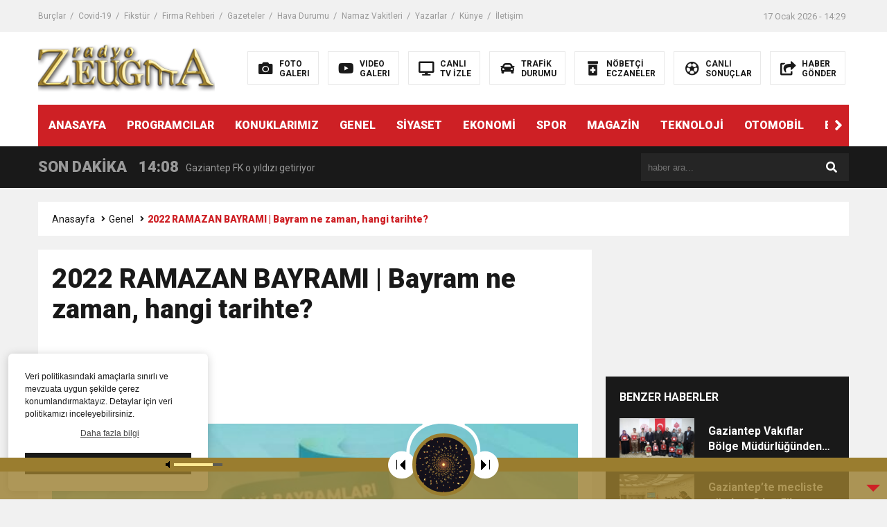

--- FILE ---
content_type: text/html; charset=UTF-8
request_url: https://www.radyozeugma.com/2022-ramazan-bayrami-bayram-ne-zaman-hangi-tarihte/
body_size: 13036
content:
<!DOCTYPE html>

<html lang="tr">
<head>
<meta charset="utf-8">
<title>2022 RAMAZAN BAYRAMI | Bayram ne zaman, hangi tarihte? &laquo; GAZİANTEP RADYO ZEUGMA</title>
<meta name="viewport" content="width=device-width, initial-scale=1.0, maximum-scale=1.0, user-scalable=0" />
<link rel="shortcut icon" href="https://www.radyozeugma.com/wp-content/uploads/2022/02/The_Gypsy_Girl_Mosaic_of_Zeugma_1250575.png" />
<link rel="stylesheet" href="https://www.radyozeugma.com/wp-content/themes/theHaberV6/style.css"/>
<link rel="stylesheet" href="https://www.radyozeugma.com/wp-content/themes/theHaberV6/css/fontawesome.css"/>
<link rel="stylesheet" href="https://www.radyozeugma.com/wp-content/themes/theHaberV6/css/swiper.min.css"/>
<link rel="stylesheet" href="https://www.radyozeugma.com/wp-content/themes/theHaberV6/css/cerez-menu.css"/>
<link href="https://fonts.googleapis.com/css2?family=Roboto:wght@400;700;900&display=swap" rel="stylesheet">
<link rel="canonical" href="https://www.radyozeugma.com" />
<script src="https://www.radyozeugma.com/wp-content/themes/theHaberV6/js/jquery-3.4.1.min.js"></script>
<script src="https://www.radyozeugma.com/wp-content/themes/theHaberV6/js/swiper.min.js"></script>
<script src="https://www.radyozeugma.com/wp-content/themes/theHaberV6/js/mobileMenu.min.js"></script>

<!-- Global site tag (gtag.js) - Google Analytics -->

<script async src="https://pagead2.googlesyndication.com/pagead/js/adsbygoogle.js?client=ca-pub-9543764615072635"
     crossorigin="anonymous"></script>


<script async src="https://www.googletagmanager.com/gtag/js?id=UA-34528325-1"></script>
<script>
  window.dataLayer = window.dataLayer || [];
  function gtag(){dataLayer.push(arguments);}
  gtag('js', new Date());

  gtag('config', 'UA-34528325-1');
</script><meta name='robots' content='max-image-preview:large' />
<link rel='dns-prefetch' href='//www.radyozeugma.com' />
<link rel="alternate" title="oEmbed (JSON)" type="application/json+oembed" href="https://www.radyozeugma.com/wp-json/oembed/1.0/embed?url=https%3A%2F%2Fwww.radyozeugma.com%2F2022-ramazan-bayrami-bayram-ne-zaman-hangi-tarihte%2F" />
<link rel="alternate" title="oEmbed (XML)" type="text/xml+oembed" href="https://www.radyozeugma.com/wp-json/oembed/1.0/embed?url=https%3A%2F%2Fwww.radyozeugma.com%2F2022-ramazan-bayrami-bayram-ne-zaman-hangi-tarihte%2F&#038;format=xml" />
<style id='wp-img-auto-sizes-contain-inline-css' type='text/css'>
img:is([sizes=auto i],[sizes^="auto," i]){contain-intrinsic-size:3000px 1500px}
/*# sourceURL=wp-img-auto-sizes-contain-inline-css */
</style>

<link rel='stylesheet' id='audio5-html5_site_css-css' href='https://www.radyozeugma.com/wp-content/plugins/lbg-audio5-html5-shoutcast_sticky/audio5_html5/audio5_html5.css?ver=6.9' type='text/css' media='all' />
<style id='wp-emoji-styles-inline-css' type='text/css'>

	img.wp-smiley, img.emoji {
		display: inline !important;
		border: none !important;
		box-shadow: none !important;
		height: 1em !important;
		width: 1em !important;
		margin: 0 0.07em !important;
		vertical-align: -0.1em !important;
		background: none !important;
		padding: 0 !important;
	}
/*# sourceURL=wp-emoji-styles-inline-css */
</style>
<link rel='stylesheet' id='wp-block-library-css' href='https://www.radyozeugma.com/wp-includes/css/dist/block-library/style.min.css?ver=6.9' type='text/css' media='all' />
<style id='global-styles-inline-css' type='text/css'>
:root{--wp--preset--aspect-ratio--square: 1;--wp--preset--aspect-ratio--4-3: 4/3;--wp--preset--aspect-ratio--3-4: 3/4;--wp--preset--aspect-ratio--3-2: 3/2;--wp--preset--aspect-ratio--2-3: 2/3;--wp--preset--aspect-ratio--16-9: 16/9;--wp--preset--aspect-ratio--9-16: 9/16;--wp--preset--color--black: #000000;--wp--preset--color--cyan-bluish-gray: #abb8c3;--wp--preset--color--white: #ffffff;--wp--preset--color--pale-pink: #f78da7;--wp--preset--color--vivid-red: #cf2e2e;--wp--preset--color--luminous-vivid-orange: #ff6900;--wp--preset--color--luminous-vivid-amber: #fcb900;--wp--preset--color--light-green-cyan: #7bdcb5;--wp--preset--color--vivid-green-cyan: #00d084;--wp--preset--color--pale-cyan-blue: #8ed1fc;--wp--preset--color--vivid-cyan-blue: #0693e3;--wp--preset--color--vivid-purple: #9b51e0;--wp--preset--gradient--vivid-cyan-blue-to-vivid-purple: linear-gradient(135deg,rgb(6,147,227) 0%,rgb(155,81,224) 100%);--wp--preset--gradient--light-green-cyan-to-vivid-green-cyan: linear-gradient(135deg,rgb(122,220,180) 0%,rgb(0,208,130) 100%);--wp--preset--gradient--luminous-vivid-amber-to-luminous-vivid-orange: linear-gradient(135deg,rgb(252,185,0) 0%,rgb(255,105,0) 100%);--wp--preset--gradient--luminous-vivid-orange-to-vivid-red: linear-gradient(135deg,rgb(255,105,0) 0%,rgb(207,46,46) 100%);--wp--preset--gradient--very-light-gray-to-cyan-bluish-gray: linear-gradient(135deg,rgb(238,238,238) 0%,rgb(169,184,195) 100%);--wp--preset--gradient--cool-to-warm-spectrum: linear-gradient(135deg,rgb(74,234,220) 0%,rgb(151,120,209) 20%,rgb(207,42,186) 40%,rgb(238,44,130) 60%,rgb(251,105,98) 80%,rgb(254,248,76) 100%);--wp--preset--gradient--blush-light-purple: linear-gradient(135deg,rgb(255,206,236) 0%,rgb(152,150,240) 100%);--wp--preset--gradient--blush-bordeaux: linear-gradient(135deg,rgb(254,205,165) 0%,rgb(254,45,45) 50%,rgb(107,0,62) 100%);--wp--preset--gradient--luminous-dusk: linear-gradient(135deg,rgb(255,203,112) 0%,rgb(199,81,192) 50%,rgb(65,88,208) 100%);--wp--preset--gradient--pale-ocean: linear-gradient(135deg,rgb(255,245,203) 0%,rgb(182,227,212) 50%,rgb(51,167,181) 100%);--wp--preset--gradient--electric-grass: linear-gradient(135deg,rgb(202,248,128) 0%,rgb(113,206,126) 100%);--wp--preset--gradient--midnight: linear-gradient(135deg,rgb(2,3,129) 0%,rgb(40,116,252) 100%);--wp--preset--font-size--small: 13px;--wp--preset--font-size--medium: 20px;--wp--preset--font-size--large: 36px;--wp--preset--font-size--x-large: 42px;--wp--preset--spacing--20: 0.44rem;--wp--preset--spacing--30: 0.67rem;--wp--preset--spacing--40: 1rem;--wp--preset--spacing--50: 1.5rem;--wp--preset--spacing--60: 2.25rem;--wp--preset--spacing--70: 3.38rem;--wp--preset--spacing--80: 5.06rem;--wp--preset--shadow--natural: 6px 6px 9px rgba(0, 0, 0, 0.2);--wp--preset--shadow--deep: 12px 12px 50px rgba(0, 0, 0, 0.4);--wp--preset--shadow--sharp: 6px 6px 0px rgba(0, 0, 0, 0.2);--wp--preset--shadow--outlined: 6px 6px 0px -3px rgb(255, 255, 255), 6px 6px rgb(0, 0, 0);--wp--preset--shadow--crisp: 6px 6px 0px rgb(0, 0, 0);}:where(.is-layout-flex){gap: 0.5em;}:where(.is-layout-grid){gap: 0.5em;}body .is-layout-flex{display: flex;}.is-layout-flex{flex-wrap: wrap;align-items: center;}.is-layout-flex > :is(*, div){margin: 0;}body .is-layout-grid{display: grid;}.is-layout-grid > :is(*, div){margin: 0;}:where(.wp-block-columns.is-layout-flex){gap: 2em;}:where(.wp-block-columns.is-layout-grid){gap: 2em;}:where(.wp-block-post-template.is-layout-flex){gap: 1.25em;}:where(.wp-block-post-template.is-layout-grid){gap: 1.25em;}.has-black-color{color: var(--wp--preset--color--black) !important;}.has-cyan-bluish-gray-color{color: var(--wp--preset--color--cyan-bluish-gray) !important;}.has-white-color{color: var(--wp--preset--color--white) !important;}.has-pale-pink-color{color: var(--wp--preset--color--pale-pink) !important;}.has-vivid-red-color{color: var(--wp--preset--color--vivid-red) !important;}.has-luminous-vivid-orange-color{color: var(--wp--preset--color--luminous-vivid-orange) !important;}.has-luminous-vivid-amber-color{color: var(--wp--preset--color--luminous-vivid-amber) !important;}.has-light-green-cyan-color{color: var(--wp--preset--color--light-green-cyan) !important;}.has-vivid-green-cyan-color{color: var(--wp--preset--color--vivid-green-cyan) !important;}.has-pale-cyan-blue-color{color: var(--wp--preset--color--pale-cyan-blue) !important;}.has-vivid-cyan-blue-color{color: var(--wp--preset--color--vivid-cyan-blue) !important;}.has-vivid-purple-color{color: var(--wp--preset--color--vivid-purple) !important;}.has-black-background-color{background-color: var(--wp--preset--color--black) !important;}.has-cyan-bluish-gray-background-color{background-color: var(--wp--preset--color--cyan-bluish-gray) !important;}.has-white-background-color{background-color: var(--wp--preset--color--white) !important;}.has-pale-pink-background-color{background-color: var(--wp--preset--color--pale-pink) !important;}.has-vivid-red-background-color{background-color: var(--wp--preset--color--vivid-red) !important;}.has-luminous-vivid-orange-background-color{background-color: var(--wp--preset--color--luminous-vivid-orange) !important;}.has-luminous-vivid-amber-background-color{background-color: var(--wp--preset--color--luminous-vivid-amber) !important;}.has-light-green-cyan-background-color{background-color: var(--wp--preset--color--light-green-cyan) !important;}.has-vivid-green-cyan-background-color{background-color: var(--wp--preset--color--vivid-green-cyan) !important;}.has-pale-cyan-blue-background-color{background-color: var(--wp--preset--color--pale-cyan-blue) !important;}.has-vivid-cyan-blue-background-color{background-color: var(--wp--preset--color--vivid-cyan-blue) !important;}.has-vivid-purple-background-color{background-color: var(--wp--preset--color--vivid-purple) !important;}.has-black-border-color{border-color: var(--wp--preset--color--black) !important;}.has-cyan-bluish-gray-border-color{border-color: var(--wp--preset--color--cyan-bluish-gray) !important;}.has-white-border-color{border-color: var(--wp--preset--color--white) !important;}.has-pale-pink-border-color{border-color: var(--wp--preset--color--pale-pink) !important;}.has-vivid-red-border-color{border-color: var(--wp--preset--color--vivid-red) !important;}.has-luminous-vivid-orange-border-color{border-color: var(--wp--preset--color--luminous-vivid-orange) !important;}.has-luminous-vivid-amber-border-color{border-color: var(--wp--preset--color--luminous-vivid-amber) !important;}.has-light-green-cyan-border-color{border-color: var(--wp--preset--color--light-green-cyan) !important;}.has-vivid-green-cyan-border-color{border-color: var(--wp--preset--color--vivid-green-cyan) !important;}.has-pale-cyan-blue-border-color{border-color: var(--wp--preset--color--pale-cyan-blue) !important;}.has-vivid-cyan-blue-border-color{border-color: var(--wp--preset--color--vivid-cyan-blue) !important;}.has-vivid-purple-border-color{border-color: var(--wp--preset--color--vivid-purple) !important;}.has-vivid-cyan-blue-to-vivid-purple-gradient-background{background: var(--wp--preset--gradient--vivid-cyan-blue-to-vivid-purple) !important;}.has-light-green-cyan-to-vivid-green-cyan-gradient-background{background: var(--wp--preset--gradient--light-green-cyan-to-vivid-green-cyan) !important;}.has-luminous-vivid-amber-to-luminous-vivid-orange-gradient-background{background: var(--wp--preset--gradient--luminous-vivid-amber-to-luminous-vivid-orange) !important;}.has-luminous-vivid-orange-to-vivid-red-gradient-background{background: var(--wp--preset--gradient--luminous-vivid-orange-to-vivid-red) !important;}.has-very-light-gray-to-cyan-bluish-gray-gradient-background{background: var(--wp--preset--gradient--very-light-gray-to-cyan-bluish-gray) !important;}.has-cool-to-warm-spectrum-gradient-background{background: var(--wp--preset--gradient--cool-to-warm-spectrum) !important;}.has-blush-light-purple-gradient-background{background: var(--wp--preset--gradient--blush-light-purple) !important;}.has-blush-bordeaux-gradient-background{background: var(--wp--preset--gradient--blush-bordeaux) !important;}.has-luminous-dusk-gradient-background{background: var(--wp--preset--gradient--luminous-dusk) !important;}.has-pale-ocean-gradient-background{background: var(--wp--preset--gradient--pale-ocean) !important;}.has-electric-grass-gradient-background{background: var(--wp--preset--gradient--electric-grass) !important;}.has-midnight-gradient-background{background: var(--wp--preset--gradient--midnight) !important;}.has-small-font-size{font-size: var(--wp--preset--font-size--small) !important;}.has-medium-font-size{font-size: var(--wp--preset--font-size--medium) !important;}.has-large-font-size{font-size: var(--wp--preset--font-size--large) !important;}.has-x-large-font-size{font-size: var(--wp--preset--font-size--x-large) !important;}
/*# sourceURL=global-styles-inline-css */
</style>

<style id='classic-theme-styles-inline-css' type='text/css'>
/*! This file is auto-generated */
.wp-block-button__link{color:#fff;background-color:#32373c;border-radius:9999px;box-shadow:none;text-decoration:none;padding:calc(.667em + 2px) calc(1.333em + 2px);font-size:1.125em}.wp-block-file__button{background:#32373c;color:#fff;text-decoration:none}
/*# sourceURL=/wp-includes/css/classic-themes.min.css */
</style>
<link rel='stylesheet' id='wp-polls-css' href='https://www.radyozeugma.com/wp-content/plugins/wp-polls/polls-css.css?ver=2.77.3' type='text/css' media='all' />
<style id='wp-polls-inline-css' type='text/css'>
.wp-polls .pollbar {
	margin: 1px;
	font-size: 6px;
	line-height: 8px;
	height: 8px;
	background-image: url('https://www.radyozeugma.com/wp-content/plugins/wp-polls/images/default/pollbg.gif');
	border: 1px solid #c8c8c8;
}

/*# sourceURL=wp-polls-inline-css */
</style>
<link rel='stylesheet' id='ppress-frontend-css' href='https://www.radyozeugma.com/wp-content/plugins/wp-user-avatar/assets/css/frontend.min.css?ver=4.16.8' type='text/css' media='all' />
<link rel='stylesheet' id='ppress-flatpickr-css' href='https://www.radyozeugma.com/wp-content/plugins/wp-user-avatar/assets/flatpickr/flatpickr.min.css?ver=4.16.8' type='text/css' media='all' />
<link rel='stylesheet' id='ppress-select2-css' href='https://www.radyozeugma.com/wp-content/plugins/wp-user-avatar/assets/select2/select2.min.css?ver=6.9' type='text/css' media='all' />
<script type="text/javascript" src="https://www.radyozeugma.com/wp-includes/js/jquery/jquery.min.js?ver=3.7.1" id="jquery-core-js"></script>
<script type="text/javascript" src="https://www.radyozeugma.com/wp-includes/js/jquery/jquery-migrate.min.js?ver=3.4.1" id="jquery-migrate-js"></script>
<script type="text/javascript" src="https://www.radyozeugma.com/wp-content/plugins/lbg-audio5-html5-shoutcast_sticky/audio5_html5/js/jquery.mousewheel.min.js?ver=6.9" id="lbg-mousewheel-js"></script>
<script type="text/javascript" src="https://www.radyozeugma.com/wp-content/plugins/lbg-audio5-html5-shoutcast_sticky/audio5_html5/js/jquery.touchSwipe.min.js?ver=6.9" id="lbg-touchSwipe-js"></script>
<script type="text/javascript" src="https://www.radyozeugma.com/wp-content/plugins/lbg-audio5-html5-shoutcast_sticky/audio5_html5/js/swfobject.js?ver=6.9" id="lbg-swfobject-js"></script>
<script type="text/javascript" src="https://www.radyozeugma.com/wp-content/plugins/lbg-audio5-html5-shoutcast_sticky/audio5_html5/js/lastfm.api.js?ver=6.9" id="lbg-lastfm_api-js"></script>
<script type="text/javascript" src="https://www.radyozeugma.com/wp-content/plugins/lbg-audio5-html5-shoutcast_sticky/audio5_html5/js/lastfm.api.cache.js?ver=6.9" id="lbg-lastfm_api_cache-js"></script>
<script type="text/javascript" src="https://www.radyozeugma.com/wp-content/plugins/lbg-audio5-html5-shoutcast_sticky/audio5_html5/js/lastfm.api.md5.js?ver=6.9" id="lbg-lastfm_api_md5-js"></script>
<script type="text/javascript" src="https://www.radyozeugma.com/wp-content/plugins/lbg-audio5-html5-shoutcast_sticky/audio5_html5/js/audio5_html5.js?ver=6.9" id="lbg-audio5_html5-js"></script>
<script type="text/javascript" src="https://www.radyozeugma.com/wp-content/plugins/wp-user-avatar/assets/flatpickr/flatpickr.min.js?ver=4.16.8" id="ppress-flatpickr-js"></script>
<script type="text/javascript" src="https://www.radyozeugma.com/wp-content/plugins/wp-user-avatar/assets/select2/select2.min.js?ver=4.16.8" id="ppress-select2-js"></script>
<link rel="https://api.w.org/" href="https://www.radyozeugma.com/wp-json/" /><link rel="alternate" title="JSON" type="application/json" href="https://www.radyozeugma.com/wp-json/wp/v2/posts/7828" /><link rel="EditURI" type="application/rsd+xml" title="RSD" href="https://www.radyozeugma.com/xmlrpc.php?rsd" />
<meta name="generator" content="WordPress 6.9" />
<link rel="canonical" href="https://www.radyozeugma.com/2022-ramazan-bayrami-bayram-ne-zaman-hangi-tarihte/" />
<link rel='shortlink' href='https://www.radyozeugma.com/?p=7828' />

<meta property="og:url" content="https://www.radyozeugma.com/2022-ramazan-bayrami-bayram-ne-zaman-hangi-tarihte/" />
<meta property="og:title" content="2022 RAMAZAN BAYRAMI | Bayram ne zaman, hangi tarihte?" />
<meta property="og:description" content="Ramazan Bayramı, Müslümanlar tarafından iple çekiliyor. Günler ilerledikçe heyecan katsayısı da artıyor. Tarih konusunda kafa karışıklığı yaşayanlar &#8220;Ramazan Bayramı ne zaman, hangi güne denk geliyor? Bayram ayın kaçında?&#8221; diye soruyor. İşte konuya dair bilgiler&#8230; 2022 RAMAZAN BAYRAMI HANGİ GÜNLER? 1. Gün : 2 Mayıs 2022 Pazartesi2. Gün: 3 Mayıs 2022 Salı3. Gün: 4 Mayıs 2022 [&hellip;]" />
<meta property="og:image:type" content="image/jpeg" />
<meta property="og:image" content="https://www.radyozeugma.com/wp-content/uploads/2022/04/2022-ramazan-bayrami-bayram-ne-zaman-hangi-tarihte-e71bd98391cf3a94487bf0bfab3324e8.jpg" />
<meta property="og:image:secure_url" content="https://www.radyozeugma.com/wp-content/uploads/2022/04/2022-ramazan-bayrami-bayram-ne-zaman-hangi-tarihte-e71bd98391cf3a94487bf0bfab3324e8.jpg" />
<meta property="og:image:width" content="760" />
<meta property="og:image:height" content="405" />
<meta property="og:image:alt" content="2022 RAMAZAN BAYRAMI | Bayram ne zaman, hangi tarihte?" />
<meta name="twitter:card" content="summary_large_image" />
<meta name="twitter:title" content="2022 RAMAZAN BAYRAMI | Bayram ne zaman, hangi tarihte?" />
<meta name="twitter:description" content="Ramazan Bayramı, Müslümanlar tarafından iple çekiliyor. Günler ilerledikçe heyecan katsayısı da artıyor. Tarih konusunda kafa karışıklığı yaşayanlar &#8220;Ramazan Bayramı ne zaman, hangi güne denk geliyor? Bayram ayın kaçında?&#8221; diye soruyor. İşte konuya dair bilgiler&#8230; 2022 RAMAZAN BAYRAMI HANGİ GÜNLER? 1. Gün : 2 Mayıs 2022 Pazartesi2. Gün: 3 Mayıs 2022 Salı3. Gün: 4 Mayıs 2022 [&hellip;]" />
<meta name="twitter:url" content="https://www.radyozeugma.com/2022-ramazan-bayrami-bayram-ne-zaman-hangi-tarihte/" />
<meta name="twitter:image" content="https://www.radyozeugma.com/wp-content/uploads/2022/04/2022-ramazan-bayrami-bayram-ne-zaman-hangi-tarihte-e71bd98391cf3a94487bf0bfab3324e8.jpg" />


</head>
<script>var varsayilanSehir = "gaziantep";</script><body>

<div class="reklamCerceve">
</div>

<header>
<h1 style="display: none;">2022 RAMAZAN BAYRAMI | Bayram ne zaman, hangi tarihte? &laquo; GAZİANTEP RADYO ZEUGMA</h1>
<div class="sayfalarMenu mobilGizle">
<div class="menu-menu1-container"><ul><li id="menu-item-825" class="menu-item menu-item-type-post_type menu-item-object-page menu-item-825"><a href="https://www.radyozeugma.com/burclar/">Burçlar</a></li>
<li id="menu-item-826" class="menu-item menu-item-type-post_type menu-item-object-page menu-item-826"><a href="https://www.radyozeugma.com/covid-19/">Covid-19</a></li>
<li id="menu-item-827" class="menu-item menu-item-type-post_type menu-item-object-page menu-item-827"><a href="https://www.radyozeugma.com/fikstur/">Fikstür</a></li>
<li id="menu-item-828" class="menu-item menu-item-type-post_type menu-item-object-page menu-item-828"><a href="https://www.radyozeugma.com/firma-rehberi/">Firma Rehberi</a></li>
<li id="menu-item-829" class="menu-item menu-item-type-post_type menu-item-object-page menu-item-829"><a href="https://www.radyozeugma.com/gazeteler/">Gazeteler</a></li>
<li id="menu-item-830" class="menu-item menu-item-type-post_type menu-item-object-page menu-item-830"><a href="https://www.radyozeugma.com/hava-durumu/">Hava Durumu</a></li>
<li id="menu-item-833" class="menu-item menu-item-type-post_type menu-item-object-page menu-item-833"><a href="https://www.radyozeugma.com/namaz-vakitleri/">Namaz Vakitleri</a></li>
<li id="menu-item-834" class="menu-item menu-item-type-post_type menu-item-object-page menu-item-834"><a href="https://www.radyozeugma.com/yazarlar/">Yazarlar</a></li>
<li id="menu-item-832" class="menu-item menu-item-type-post_type menu-item-object-page menu-item-832"><a href="https://www.radyozeugma.com/kunye/">Künye</a></li>
<li id="menu-item-831" class="menu-item menu-item-type-post_type menu-item-object-page menu-item-831"><a href="https://www.radyozeugma.com/iletisim/">İletişim</a></li>
</ul></div><div class="tarihSaat">
<strong>17 Ocak 2026 - 14:29</strong>
</div>
</div>
<div class="headerAlani">
<div class="binYuzYetmis">

<div class="logoAlani">
<a href="https://www.radyozeugma.com" title="2022 RAMAZAN BAYRAMI | Bayram ne zaman, hangi tarihte? &laquo; GAZİANTEP RADYO ZEUGMA">
<img src="https://www.radyozeugma.com/wp-content/uploads/2022/02/logo-1-2.png" title="2022 RAMAZAN BAYRAMI | Bayram ne zaman, hangi tarihte? &laquo; GAZİANTEP RADYO ZEUGMA" width="255" height="75">
</a>
</div>

<div class="logoyaniMenu mobilGizle">
<ul>
<li>
<a href="/kategori/foto-galeri" title="FOTO<br/>GALERI">
<i class="fas fa-camera"></i>
<span>FOTO<br/>GALERI</span>
</a>
</li>
<li>
<a href="/kategori/video-galeri" title="VIDEO<br/>GALERI">
<i class="fab fa-youtube"></i>
<span>VIDEO<br/>GALERI</span>
</a>
</li>
<li>
<a href="/canli-tv-izle" title="CANLI<br/>TV İZLE">
<i class="fas fa-desktop"></i>
<span>CANLI<br/>TV İZLE</span>
</a>
</li>
<li>
<a href="/trafik-durumu" title="TRAFİK<br/>DURUMU">
<i class="fas fa-car"></i>
<span>TRAFİK<br/>DURUMU</span>
</a>
</li>
<li>
<a href="/nobetci-eczaneler" title="NÖBETÇİ<br/>ECZANELER">
<i class="fas fa-prescription-bottle-alt"></i>
<span>NÖBETÇİ<br/>ECZANELER</span>
</a>
</li>
<li>
<a href="/canli-sonuclar" title="CANLI<br/>SONUÇLAR">
<i class="far fa-futbol"></i>
<span>CANLI<br/>SONUÇLAR</span>
</a>
</li>
<li>
<a href="/haber-gonder" title="HABER<br/>GÖNDER">
<i class="fas fa-share-square"></i>
<span>HABER<br/>GÖNDER</span>
</a>
</li>
</ul>
</div>

</div>
</div>

<div class="headerMenu">
<div class="desktopGizle menuIconu">
<a class="toggle"><i class="fas fa-bars"></i></a>
</div>
<nav>
  <div class="hMenu">
  <div class="swiper-wrapper">
  <div class="swiper-slide"><a href="/">ANASAYFA</a></div>
<div class="swiper-slide"><a href="https://www.radyozeugma.com/kategori/programcilar/">PROGRAMCILAR</a></div>
<div class="swiper-slide"><a href="https://www.radyozeugma.com/kategori/konuklarimiz/">KONUKLARIMIZ</a></div>
<div class="swiper-slide"><a href="https://www.radyozeugma.com/kategori/genel/">GENEL</a></div>
<div class="swiper-slide"><a href="https://www.radyozeugma.com/kategori/siyaset/">SİYASET</a></div>
<div class="swiper-slide"><a href="https://www.radyozeugma.com/kategori/ekonomi/">EKONOMİ</a></div>
<div class="swiper-slide"><a href="https://www.radyozeugma.com/kategori/spor/">SPOR</a></div>
<div class="swiper-slide"><a href="https://www.radyozeugma.com/kategori/magazin/">MAGAZİN</a></div>
<div class="swiper-slide"><a href="https://www.radyozeugma.com/kategori/teknoloji/">TEKNOLOJİ</a></div>
<div class="swiper-slide"><a href="https://www.radyozeugma.com/kategori/otomobil/">OTOMOBİL</a></div>
<div class="swiper-slide"><a href="https://www.radyozeugma.com/kategori/egitim/">EĞİTİM</a></div>
<div class="swiper-slide"><a href="https://www.radyozeugma.com/kategori/saglik/">SAĞLIK</a></div>
<div class="swiper-slide"><a href="https://www.radyozeugma.com/kategori/3-sayfa/">3. SAYFA</a></div>
<div class="swiper-slide"><a href="https://www.radyozeugma.com/kategori/vizyondakiler/">VİZYONDAKİLER</a></div>
<div class="swiper-slide"><a href="https://www.radyozeugma.com/kategori/biyografiler/">BİYOGRAFİLER</a></div>
<div class="swiper-slide"><a href="https://www.radyozeugma.com/kunye/">KÜNYE</a></div>
  </div>
  <div class="menuGeri"><i class="fas fa-angle-right"></i></div>
  <div class="menuIleri"><i class="fas fa-angle-left"></i></div>
  </div>
</nav>
</div>

</header>
<nav id="main-nav">
<div class="menu-menu4-container"><ul class="second-nav"><li id="menu-item-801" class="menu-item menu-item-type-taxonomy menu-item-object-category menu-item-801"><a href="https://www.radyozeugma.com/kategori/konuklarimiz/">KONUKLARIMIZ</a></li>
<li id="menu-item-805" class="menu-item menu-item-type-taxonomy menu-item-object-category menu-item-805"><a href="https://www.radyozeugma.com/kategori/siyaset/">SİYASET</a></li>
<li id="menu-item-797" class="menu-item menu-item-type-taxonomy menu-item-object-category menu-item-797"><a href="https://www.radyozeugma.com/kategori/programcilar/">PROGRAMCILAR</a></li>
<li id="menu-item-806" class="menu-item menu-item-type-taxonomy menu-item-object-category menu-item-806"><a href="https://www.radyozeugma.com/kategori/spor/">SPOR</a></li>
<li id="menu-item-802" class="menu-item menu-item-type-taxonomy menu-item-object-category menu-item-802"><a href="https://www.radyozeugma.com/kategori/magazin/">MAGAZİN</a></li>
<li id="menu-item-795" class="menu-item menu-item-type-taxonomy menu-item-object-category menu-item-795"><a href="https://www.radyozeugma.com/kategori/3-sayfa/">3. SAYFA</a></li>
<li id="menu-item-798" class="menu-item menu-item-type-taxonomy menu-item-object-category menu-item-798"><a href="https://www.radyozeugma.com/kategori/egitim/">EĞİTİM</a></li>
<li id="menu-item-799" class="menu-item menu-item-type-taxonomy menu-item-object-category menu-item-799"><a href="https://www.radyozeugma.com/kategori/ekonomi/">EKONOMİ</a></li>
<li id="menu-item-803" class="menu-item menu-item-type-taxonomy menu-item-object-category menu-item-803"><a href="https://www.radyozeugma.com/kategori/otomobil/">OTOMOBİL</a></li>
<li id="menu-item-804" class="menu-item menu-item-type-taxonomy menu-item-object-category menu-item-804"><a href="https://www.radyozeugma.com/kategori/saglik/">SAĞLIK</a></li>
<li id="menu-item-807" class="menu-item menu-item-type-taxonomy menu-item-object-category menu-item-807"><a href="https://www.radyozeugma.com/kategori/teknoloji/">TEKNOLOJİ</a></li>
<li id="menu-item-800" class="menu-item menu-item-type-taxonomy menu-item-object-category menu-item-800"><a href="https://www.radyozeugma.com/kategori/foto-galeri/">FOTO GALERİ</a></li>
<li id="menu-item-808" class="menu-item menu-item-type-taxonomy menu-item-object-category menu-item-808"><a href="https://www.radyozeugma.com/kategori/video-galeri/">VIDEO GALERİ</a></li>
<li id="menu-item-796" class="menu-item menu-item-type-taxonomy menu-item-object-category menu-item-796"><a href="https://www.radyozeugma.com/kategori/biyografiler/">BİYOGRAFİLER</a></li>
<li id="menu-item-809" class="menu-item menu-item-type-taxonomy menu-item-object-category menu-item-809"><a href="https://www.radyozeugma.com/kategori/vizyondakiler/">VİZYONDAKİLER</a></li>
</ul></div></nav>
<div class="temizle"></div>


<div class="sondkAlani">
<div class="binYuzYetmis">
<div class="sonDakikaGenel">
<div class="mg780"><strong class="sondkBas">SON DAKİKA</strong></div>
<div class="sonDakika">
<div class="swiper-wrapper">
<div class="swiper-slide">
<a href="https://www.radyozeugma.com/mitten-pkkya-buyuk-darbe/" title="Terör Örgütüne MİT&#8217;ten Darbe!">
<time>10:45</time>
<span>Terör Örgütüne MİT&#8217;ten Darbe!</span>
</a>
</div>
<div class="swiper-slide">
<a href="https://www.radyozeugma.com/gaziantep-fk-o-yildizi-getiriyor/" title="Gaziantep FK o yıldızı getiriyor">
<time>14:08</time>
<span>Gaziantep FK o yıldızı getiriyor</span>
</a>
</div>
<div class="swiper-slide">
<a href="https://www.radyozeugma.com/gogus-hastaliklari-uzmanindan-liselilere-bilgilendirme/" title="GÖĞÜS HASTALIKLARI UZMANINDAN LİSELİLERE BİLGİLENDİRME">
<time>11:59</time>
<span>GÖĞÜS HASTALIKLARI UZMANINDAN LİSELİLERE BİLGİLENDİRME</span>
</a>
</div>
<div class="swiper-slide">
<a href="https://www.radyozeugma.com/bastemir-oruc-tutmak-saglikli-bireyler-icin-cok-yararlidir/" title=" BAŞTEMİR:  “ORUÇ TUTMAK SAĞLIKLI BİREYLER İÇİN ÇOK YARARLIDIR”">
<time>11:30</time>
<span> BAŞTEMİR:  “ORUÇ TUTMAK SAĞLIKLI BİREYLER İÇİN ÇOK YARARLIDIR”</span>
</a>
</div>
<div class="swiper-slide">
<a href="https://www.radyozeugma.com/36622-2/" title="“DEPREM SONRASI TRAVMALI OLGULARA CERRAHİ YAKLAŞIM”">
<time>17:58</time>
<span>“DEPREM SONRASI TRAVMALI OLGULARA CERRAHİ YAKLAŞIM”</span>
</a>
</div>
<div class="swiper-slide">
<a href="https://www.radyozeugma.com/cocuklarda-gece-idrar-kacirma-tedavi-edilebilmektedir/" title="Çocuklarda Gece İdrar Kaçırma Tedavi Edilebilmektedir.">
<time>16:48</time>
<span>Çocuklarda Gece İdrar Kaçırma Tedavi Edilebilmektedir.</span>
</a>
</div>
<div class="swiper-slide">
<a href="https://www.radyozeugma.com/buyuksehir-vergi-haftasi-dolayisiyla-bin-100-personele-bisiklet-dagitti/" title="BÜYÜKŞEHİR, VERGİ HAFTASI DOLAYISIYLA BİN 100 PERSONELE BİSİKLET DAĞITTI">
<time>12:37</time>
<span>BÜYÜKŞEHİR, VERGİ HAFTASI DOLAYISIYLA BİN 100 PERSONELE BİSİKLET DAĞITTI</span>
</a>
</div>
<div class="swiper-slide">
<a href="https://www.radyozeugma.com/gazikultur-yeni-bir-eseri-daha-okuyucuyla-bulusturdu/" title="Gazikültür, yeni bir eseri daha okuyucuyla buluşturdu">
<time>11:41</time>
<span>Gazikültür, yeni bir eseri daha okuyucuyla buluşturdu</span>
</a>
</div>
<div class="swiper-slide">
<a href="https://www.radyozeugma.com/hareketsiz-yasam-diyabete-neden-oluyor/" title="Hareketsiz yaşam diyabete neden oluyor">
<time>11:36</time>
<span>Hareketsiz yaşam diyabete neden oluyor</span>
</a>
</div>
<div class="swiper-slide">
<a href="https://www.radyozeugma.com/dr-ocuk-karin-germe-estetigi-ile-ilgili-bilgi-verdi/" title="Dr. Öcük, karın germe estetiği ile ilgili bilgi verdi">
<time>11:32</time>
<span>Dr. Öcük, karın germe estetiği ile ilgili bilgi verdi</span>
</a>
</div>
</div>
</div>
</div>
<div class="aramaYap mg780">
<form method="get" id="searchform" class="aramayap cf" action="https://www.radyozeugma.com/">
<input type="text" value="" placeholder="haber ara..." name="s" id="s" />
<button type="submit" class="s"><i class="fas fa-search"></i></button>
</form>
</div>
<div class="kucukArama">
<a href="#search" title="Arama Yap"><i class="fa fa-search"></i></a>
</div>
</div>
</div>
<div id="search">
<span class="close">X</span>
<form role="search" id="searchform2" action="https://www.radyozeugma.com/" method="get">
<input value="" name="s" type="text" placeholder="haber ara..."/>
</form>
</div>
<div class="temizle"></div>

<div class="siteyiOrtala">

<div class="siteHaritasi">
<ul id="breadcrumbs" class="breadcrumbs"><li class="item-home"><a class="bread-link bread-home" href="https://www.radyozeugma.com" title="Anasayfa">Anasayfa</a></li><li class="item-cat"><a href="https://www.radyozeugma.com/kategori/genel/">Genel</a></li><li class="item-current item-7828"><strong class="bread-current bread-7828" title="2022 RAMAZAN BAYRAMI | Bayram ne zaman, hangi tarihte?">2022 RAMAZAN BAYRAMI | Bayram ne zaman, hangi tarihte?</strong></li></ul></div>

<div class="siteSol">
<div class="haberDetay">
<section>

<div class="baslikOzet">
<h1>2022 RAMAZAN BAYRAMI | Bayram ne zaman, hangi tarihte?</h1>
<h3></h3>
</div>

<article>

<div style="margin-top: 20px;" class="reklamKodu">
<script async src="https://pagead2.googlesyndication.com/pagead/js/adsbygoogle.js?client=ca-pub-9543764615072635"
     crossorigin="anonymous"></script>
<!-- Raadyo Zeugma (728*90) -->
<ins class="adsbygoogle"
     style="display:inline-block;width:728px;height:90px"
     data-ad-client="ca-pub-9543764615072635"
     data-ad-slot="6413210974"></ins>
<script>
     (adsbygoogle = window.adsbygoogle || []).push({});
</script></div>
<div class="temizle"></div>

<figure>
<img src="https://www.radyozeugma.com/wp-content/uploads/2022/04/2022-ramazan-bayrami-bayram-ne-zaman-hangi-tarihte-e71bd98391cf3a94487bf0bfab3324e8.jpg" alt="2022 RAMAZAN BAYRAMI | Bayram ne zaman, hangi tarihte?" width="100%" height="auto"/>
</figure>

<div class="tarihSosyal">

<div class="sonGuncelleme">
<span>Son Güncelleme :</span>
<p>24 Nisan 2022 - 21:59</p>
</div>

<div class="singleSosyal">
<span>382 views</span>
<a target="_blank" 382 views href="https://www.facebook.com/share.php?u=https://www.radyozeugma.com/2022-ramazan-bayrami-bayram-ne-zaman-hangi-tarihte/" title="facebook">
<i class="fab fa-facebook-square"></i>
</a>
<a target="_blank" href="https://twitter.com/intent/tweet?text=2022 RAMAZAN BAYRAMI | Bayram ne zaman, hangi tarihte?&url=https://www.radyozeugma.com/2022-ramazan-bayrami-bayram-ne-zaman-hangi-tarihte/" title="twitter">
<i class="fab fa-twitter-square"></i>
</a>
<a target="_blank" href="http://www.linkedin.com/shareArticle?mini=true&url=https://www.radyozeugma.com/2022-ramazan-bayrami-bayram-ne-zaman-hangi-tarihte/" title="linkedin">
<i class="fab fa-linkedin"></i>
</a>
<a target="_blank" href="https://pinterest.com/pin/create/button/?url=https://www.radyozeugma.com/2022-ramazan-bayrami-bayram-ne-zaman-hangi-tarihte/&media=https://www.radyozeugma.com/wp-content/uploads/2022/04/2022-ramazan-bayrami-bayram-ne-zaman-hangi-tarihte-e71bd98391cf3a94487bf0bfab3324e8.jpg&description=2022 RAMAZAN BAYRAMI | Bayram ne zaman, hangi tarihte?" title="pinterest">
<i class="fab fa-pinterest-square"></i>
</a>
<a target="_blank" href="https://wa.me/?text=https://www.radyozeugma.com/2022-ramazan-bayrami-bayram-ne-zaman-hangi-tarihte/" data-action="share/whatsapp/share">
<i class="fab fa-whatsapp-square"></i>
</a>
<a href="https://www.radyozeugma.com/2022-ramazan-bayrami-bayram-ne-zaman-hangi-tarihte/#respond" title="yorum yaz">
<i class="far fa-comment-dots"></i>
</a>
</div>

</div>

<div class="haberinYazisi">

<div class="konuiciReklam">
<script async src="https://pagead2.googlesyndication.com/pagead/js/adsbygoogle.js?client=ca-pub-9543764615072635"
     crossorigin="anonymous"></script>
<!-- Radyo Zeugma(350*250) -->
<ins class="adsbygoogle"
     style="display:inline-block;width:350px;height:250px"
     data-ad-client="ca-pub-9543764615072635"
     data-ad-slot="2153551707"></ins>
<script>
     (adsbygoogle = window.adsbygoogle || []).push({});
</script></div>

<p>Ramazan Bayramı, Müslümanlar tarafından iple çekiliyor. Günler ilerledikçe heyecan katsayısı da artıyor. Tarih konusunda kafa karışıklığı yaşayanlar &#8220;Ramazan Bayramı ne zaman, hangi güne denk geliyor? Bayram ayın kaçında?&#8221; diye soruyor. İşte konuya dair bilgiler&#8230;</p>
<p><strong>2022 RAMAZAN BAYRAMI HANGİ GÜNLER?</strong></p>
<p>1. Gün : 2 Mayıs 2022 Pazartesi2. Gün: 3 Mayıs 2022 Salı3. Gün: 4 Mayıs 2022 Çarşamba</p>
<p><strong>BAYRAM TATİLİ KAÇ GÜN OLACAK?</strong></p>
<p>Bayramın 1. günü pazartesi gününe denk geldiği için tatilin 9 gün olması bekleniyor. Fakat henüz resmi bir açıklama gelmiş değil.</p>
<p> </p>

</div>

</article>

<div class="etiketler">
 <a href="https://www.radyozeugma.com/tag/bayram/" rel="tag">Bayram</a><a href="https://www.radyozeugma.com/tag/gun/" rel="tag">gün</a><a href="https://www.radyozeugma.com/tag/gunu/" rel="tag">Günü</a><a href="https://www.radyozeugma.com/tag/heyecan/" rel="tag">heyecan</a><a href="https://www.radyozeugma.com/tag/kaf/" rel="tag">kaf</a><a href="https://www.radyozeugma.com/tag/kafa/" rel="tag">kafa</a><a href="https://www.radyozeugma.com/tag/katsayi/" rel="tag">katsayi</a><a href="https://www.radyozeugma.com/tag/konu/" rel="tag">konu</a><a href="https://www.radyozeugma.com/tag/mayis/" rel="tag">Mayıs</a><a href="https://www.radyozeugma.com/tag/musluman/" rel="tag">Müslüman</a><a href="https://www.radyozeugma.com/tag/pazartesi/" rel="tag">pazartesi</a><a href="https://www.radyozeugma.com/tag/ramazan/" rel="tag">Ramazan</a><a href="https://www.radyozeugma.com/tag/tarih/" rel="tag">tarih</a><a href="https://www.radyozeugma.com/tag/tati/" rel="tag">tati</a><a href="https://www.radyozeugma.com/tag/tatil/" rel="tag">Tatil</a></div>


</section>
</div>

<div class="temizle"></div>

<div style="margin-top: 20px;" class="reklamKodu">
<script async src="https://pagead2.googlesyndication.com/pagead/js/adsbygoogle.js?client=ca-pub-9543764615072635"
     crossorigin="anonymous"></script>
<!-- Radyo Zeugma(799*120) -->
<ins class="adsbygoogle"
     style="display:inline-block;width:799px;height:120px"
     data-ad-client="ca-pub-9543764615072635"
     data-ad-slot="9541087133"></ins>
<script>
     (adsbygoogle = window.adsbygoogle || []).push({});
</script></div>
<div class="temizle"></div>


<div style="margin-top:15px;">
<div class="anakategoriBaslik yorumBas">
<h3>YORUM YAP</h3>
</div>

<div class="yorumYap">
    
  </div>

    <article class="comment-list">

    
  <p class="nocomments">Bu yazı yorumlara kapatılmıştır.</p>

    
        
  </article>
</div>

</div>

<div class="siteSag">

<div style="margin-bottom: 20px; margin-top: 0px;" class="reklamKodu3">
<iframe src="https://www.radyosfer.com/player/radyo-zeugma/427" align="center" height="160" width="610" marginwidth="0" marginheight="0" scrolling="no" border="0" frameborder="0" allowtransparency="true" style="width:100%;"></iframe></div>
<div class="temizle"></div>

<div class="beyazBGCizgili2 siyahVer">
<div class="anakategoriBaslik siyahVer">
<h3>BENZER HABERLER</h3>
</div>

<div class="anakategoriIcerik siyahVer">
<div class="siyahHaber">
<a href="https://www.radyozeugma.com/gaziantep-vakiflar-bolge-mudurlugunden-gorme-engelli-hafizlara-anlamli-destek/" title="Gaziantep Vakıflar Bölge Müdürlüğünden görme engelli hafızlara anlamlı destek">
<figure>
<img src="https://www.radyozeugma.com/wp-content/uploads/2026/01/AW621094_03.jpg" alt="Gaziantep Vakıflar Bölge Müdürlüğünden görme engelli hafızlara anlamlı destek" width="" height="">
<figcaption>Gaziantep Vakıflar Bölge Müdürlüğünden görme engelli hafızlara anlamlı destek</figcaption>
</figure>
</a>
</div>
<div class="siyahHaber">
<a href="https://www.radyozeugma.com/gaziantepte-mecliste-gundem-3-harfliler/" title="Gaziantep&#8217;te mecliste gündem 3 harfliler">
<figure>
<img src="https://www.radyozeugma.com/wp-content/uploads/2026/01/Ekran-Resmi-2026-01-15-16.26.04.png" alt="Gaziantep&#8217;te mecliste gündem 3 harfliler" width="" height="">
<figcaption>Gaziantep&#8217;te mecliste gündem 3 harfliler</figcaption>
</figure>
</a>
</div>
<div class="siyahHaber">
<a href="https://www.radyozeugma.com/gaziantep-buyuksehir-belediyesinden-adiyaman-universitesine-anlamli-destek/" title="GAZİANTEP BÜYÜKŞEHİR BELEDİYESİ’NDEN ADIYAMAN ÜNİVERSİTESİ’NE ANLAMLI DESTEK">
<figure>
<img src="https://www.radyozeugma.com/wp-content/uploads/2026/01/G-sdDVAX0AAO22n.jpg" alt="GAZİANTEP BÜYÜKŞEHİR BELEDİYESİ’NDEN ADIYAMAN ÜNİVERSİTESİ’NE ANLAMLI DESTEK" width="" height="">
<figcaption>GAZİANTEP BÜYÜKŞEHİR BELEDİYESİ’NDEN ADIYAMAN ÜNİVERSİTESİ’NE ANLAMLI DESTEK</figcaption>
</figure>
</a>
</div>
<div class="siyahHaber">
<a href="https://www.radyozeugma.com/nefes-borusuna-ekmek-kacan-ogrencisini-heimlich-manevrasiyla-kurtardi/" title="Nefes borusuna ekmek kaçan öğrencisini heimlich manevrasıyla kurtardı">
<figure>
<img src="https://www.radyozeugma.com/wp-content/uploads/2026/01/AW620932_01.jpg" alt="Nefes borusuna ekmek kaçan öğrencisini heimlich manevrasıyla kurtardı" width="" height="">
<figcaption>Nefes borusuna ekmek kaçan öğrencisini heimlich manevrasıyla kurtardı</figcaption>
</figure>
</a>
</div>
<div class="siyahHaber">
<a href="https://www.radyozeugma.com/buyuksehirden-yariyil-tatili-cocuk-senligi/" title="Büyükşehir&#8217;den yarıyıl tatili çocuk şenliği">
<figure>
<img src="https://www.radyozeugma.com/wp-content/uploads/2026/01/AW620912_04.jpg" alt="Büyükşehir&#8217;den yarıyıl tatili çocuk şenliği" width="" height="">
<figcaption>Büyükşehir&#8217;den yarıyıl tatili çocuk şenliği</figcaption>
</figure>
</a>
</div>
</div>
</div>

<div class="temizle"></div>

<div class="sagSablonCerceve">
<div class="sagSablonyeni">
<a href="https://www.radyozeugma.com/87-yasindaki-hastanin-karnindan-45-kilogramlik-tumor-cikarildi/" title="87 yaşındaki hastanın karnından 4,5 kilogramlık tümör çıkarıldı">
<figure>
<img src="https://www.radyozeugma.com/wp-content/uploads/2026/01/AW620587_01.jpg" alt="87 yaşındaki hastanın karnından 4,5 kilogramlık tümör çıkarıldı" width="" height="">
<figcaption><span>Genel</span>87 yaşındaki hastanın karnından 4,5 kilogramlık tümör çıkarıldı</figcaption>
</figure>
</a>
</div>
<div class="sagSablonyeni">
<a href="https://www.radyozeugma.com/gaziantep-yeniden-refahta-miting-gibi-devir-teslim-toreni/" title="Gaziantep Yeniden Refah&#8217;ta miting gibi devir teslim töreni!">
<figure>
<img src="https://www.radyozeugma.com/wp-content/uploads/2026/01/Ekran-Resmi-2026-01-14-16.06.54.png" alt="Gaziantep Yeniden Refah&#8217;ta miting gibi devir teslim töreni!" width="" height="">
<figcaption><span>Genel</span>Gaziantep Yeniden Refah&#8217;ta miting gibi devir teslim töreni!</figcaption>
</figure>
</a>
</div>
<div class="sagSablonyeni">
<a href="https://www.radyozeugma.com/baskan-sahin-yetenek-kasifi-projesi-testlerine-katildi/" title="-BAŞKAN ŞAHİN, YETENEK KAŞİFİ PROJESİ TESTLERİNE KATILDI">
<figure>
<img src="https://www.radyozeugma.com/wp-content/uploads/2026/01/0-13.jpg" alt="-BAŞKAN ŞAHİN, YETENEK KAŞİFİ PROJESİ TESTLERİNE KATILDI" width="" height="">
<figcaption><span>Genel</span>-BAŞKAN ŞAHİN, YETENEK KAŞİFİ PROJESİ TESTLERİNE KATILDI</figcaption>
</figure>
</a>
</div>
</div>


<div class="temizle"></div>
<div style="margin-top: 20px;" class="reklamKodu3">
<script async src="https://pagead2.googlesyndication.com/pagead/js/adsbygoogle.js?client=ca-pub-9543764615072635"
     crossorigin="anonymous"></script>
<!-- Radyo Zeugma (350*250) -->
<ins class="adsbygoogle"
     style="display:inline-block;width:350px;height:250px"
     data-ad-client="ca-pub-9543764615072635"
     data-ad-slot="4592012787"></ins>
<script>
     (adsbygoogle = window.adsbygoogle || []).push({});
</script></div>


</div>

</div>
<div class="temizle"></div>
<div class="siteyiOrtala">
<div style="text-align: center;">
<img src="https://www.radyozeugma.com/wp-content/uploads/2022/02/logo-1-2.png" title="2022 RAMAZAN BAYRAMI | Bayram ne zaman, hangi tarihte? &laquo; GAZİANTEP RADYO ZEUGMA" width="255" height="75">
</div>
</div>

<footer>
<div class="siteyiOrtala">

<div class="ucluBlok">

<div class="footerMenu">
<h4>KATEGORİLER</h4>
<div class="menu-menu5-container"><ul><li id="menu-item-810" class="menu-item menu-item-type-taxonomy menu-item-object-category menu-item-810"><a href="https://www.radyozeugma.com/kategori/ekonomi/">EKONOMİ</a></li>
<li id="menu-item-811" class="menu-item menu-item-type-taxonomy menu-item-object-category menu-item-811"><a href="https://www.radyozeugma.com/kategori/konuklarimiz/">KONUKLARIMIZ</a></li>
<li id="menu-item-812" class="menu-item menu-item-type-taxonomy menu-item-object-category menu-item-812"><a href="https://www.radyozeugma.com/kategori/programcilar/">PROGRAMCILAR</a></li>
<li id="menu-item-813" class="menu-item menu-item-type-taxonomy menu-item-object-category menu-item-813"><a href="https://www.radyozeugma.com/kategori/magazin/">MAGAZİN</a></li>
<li id="menu-item-818" class="menu-item menu-item-type-taxonomy menu-item-object-category menu-item-818"><a href="https://www.radyozeugma.com/kategori/saglik/">SAĞLIK</a></li>
<li id="menu-item-814" class="menu-item menu-item-type-taxonomy menu-item-object-category menu-item-814"><a href="https://www.radyozeugma.com/kategori/siyaset/">SİYASET</a></li>
<li id="menu-item-815" class="menu-item menu-item-type-taxonomy menu-item-object-category menu-item-815"><a href="https://www.radyozeugma.com/kategori/spor/">SPOR</a></li>
<li id="menu-item-819" class="menu-item menu-item-type-taxonomy menu-item-object-category menu-item-819"><a href="https://www.radyozeugma.com/kategori/teknoloji/">TEKNOLOJİ</a></li>
<li id="menu-item-816" class="menu-item menu-item-type-taxonomy menu-item-object-category menu-item-816"><a href="https://www.radyozeugma.com/kategori/foto-galeri/">FOTO GALERİ</a></li>
<li id="menu-item-817" class="menu-item menu-item-type-taxonomy menu-item-object-category menu-item-817"><a href="https://www.radyozeugma.com/kategori/video-galeri/">VIDEO GALERİ</a></li>
</ul></div></div>

</div>

<div class="ucluBlok">

<div class="footerMenu">
<h4>SAYFALAR</h4>
<div class="menu-menu6-container"><ul><li id="menu-item-835" class="menu-item menu-item-type-post_type menu-item-object-page menu-item-835"><a href="https://www.radyozeugma.com/burclar/">Burçlar</a></li>
<li id="menu-item-836" class="menu-item menu-item-type-post_type menu-item-object-page menu-item-836"><a href="https://www.radyozeugma.com/covid-19/">Covid-19</a></li>
<li id="menu-item-837" class="menu-item menu-item-type-post_type menu-item-object-page menu-item-837"><a href="https://www.radyozeugma.com/fikstur/">Fikstür</a></li>
<li id="menu-item-820" class="menu-item menu-item-type-post_type menu-item-object-page menu-item-820"><a href="https://www.radyozeugma.com/firma-rehberi/">Firma Rehberi</a></li>
<li id="menu-item-821" class="menu-item menu-item-type-post_type menu-item-object-page menu-item-821"><a href="https://www.radyozeugma.com/gazeteler/">Gazeteler</a></li>
<li id="menu-item-822" class="menu-item menu-item-type-post_type menu-item-object-page menu-item-822"><a href="https://www.radyozeugma.com/hava-durumu/">Hava Durumu</a></li>
<li id="menu-item-823" class="menu-item menu-item-type-post_type menu-item-object-page menu-item-823"><a href="https://www.radyozeugma.com/namaz-vakitleri/">Namaz Vakitleri</a></li>
<li id="menu-item-840" class="menu-item menu-item-type-post_type menu-item-object-page menu-item-840"><a href="https://www.radyozeugma.com/yazarlar/">Yazarlar</a></li>
<li id="menu-item-839" class="menu-item menu-item-type-post_type menu-item-object-page menu-item-839"><a href="https://www.radyozeugma.com/kunye/">Künye</a></li>
<li id="menu-item-838" class="menu-item menu-item-type-post_type menu-item-object-page menu-item-838"><a href="https://www.radyozeugma.com/iletisim/">İletişim</a></li>
</ul></div></div>

</div>

<div class="ucluBlok">
<div class="ucluBlokic ver100">
<h4>E-BÜLTEN ABONELİĞİ</h4>
<div class="eBultenAbone">
<input placeholder="E-Posta Adresiniz" type="text" class="eBultenin">
<button type="button" onclick="bultenGonder()"><i class="fas fa-angle-right"></i></button>
<p>E-Bülten aboneliği ile haberlere daha hızlı erişin.</p>
</div>
</div>

<div class="ucluBlokic ver100">
<div class="sosyalMedya">
<a href="https://www.facebook.com/zeugmaradyo" rel="nofollow" target="_blank" title="facebook"><i class="fab fa-facebook-square"></i></a>
<a href="https://twitter.com/radyozeugma" rel="nofollow" target="_blank" title="twitter"><i class="fab fa-twitter-square"></i></a>
<a href="https://www.instagram.com/radyozeugma" rel="nofollow" target="_blank" title="instagram"><i class="fab fa-instagram-square"></i></a>
<a href="https://www.youtube.com/channel/UCuV1gbTV2f9OAnNyeFaEPYg" rel="nofollow" target="_blank" title="youtube"><i class="fab fa-youtube-square"></i></a>
<a href="" rel="nofollow" target="_blank" title="pinterest"><i class="fab fa-pinterest-square"></i></a>
</div>
</div>

</div>

</div>

<div class="footerText">
<p>© 2023 <a href="https://www.radyozeugma.com/" title="Gaziantep Radyo Zeugma"><span>Gaziantep Radyo Zeugma</span></a>. Tüm Hakları Saklıdır. Tema: <a href="https://www.berrsoft.com.tr/"><img alt="BerrSoft Bilgi Teknolojileri" title="BerrSoft Bilgi Teknolojileri" src="https://www.berrsoft.com.tr/klogo.png" style="height: 32px;"></a> tarafından uyarlanmıştır.</p>
</div>
</footer>

<script type="speculationrules">
{"prefetch":[{"source":"document","where":{"and":[{"href_matches":"/*"},{"not":{"href_matches":["/wp-*.php","/wp-admin/*","/wp-content/uploads/*","/wp-content/*","/wp-content/plugins/*","/wp-content/themes/theHaberV6/*","/*\\?(.+)"]}},{"not":{"selector_matches":"a[rel~=\"nofollow\"]"}},{"not":{"selector_matches":".no-prefetch, .no-prefetch a"}}]},"eagerness":"conservative"}]}
</script>
<script type="text/javascript" src="https://www.radyozeugma.com/wp-includes/js/jquery/ui/core.min.js?ver=1.13.3" id="jquery-ui-core-js"></script>
<script type="text/javascript" src="https://www.radyozeugma.com/wp-includes/js/jquery/ui/mouse.min.js?ver=1.13.3" id="jquery-ui-mouse-js"></script>
<script type="text/javascript" src="https://www.radyozeugma.com/wp-includes/js/jquery/ui/slider.min.js?ver=1.13.3" id="jquery-ui-slider-js"></script>
<script type="text/javascript" src="https://www.radyozeugma.com/wp-includes/js/jquery/ui/effect.min.js?ver=1.13.3" id="jquery-effects-core-js"></script>
<script type="text/javascript" id="wp-polls-js-extra">
/* <![CDATA[ */
var pollsL10n = {"ajax_url":"https://www.radyozeugma.com/wp-admin/admin-ajax.php","text_wait":"Son iste\u011finiz halen i\u015fleniyor. L\u00fctfen biraz bekleyin...","text_valid":"L\u00fctfen ge\u00e7erli bir anket cevab\u0131 se\u00e7in.","text_multiple":"\u0130zin verilen maksimum se\u00e7im say\u0131s\u0131:","show_loading":"1","show_fading":"1"};
//# sourceURL=wp-polls-js-extra
/* ]]> */
</script>
<script type="text/javascript" src="https://www.radyozeugma.com/wp-content/plugins/wp-polls/polls-js.js?ver=2.77.3" id="wp-polls-js"></script>
<script type="text/javascript" id="wp-postviews-cache-js-extra">
/* <![CDATA[ */
var viewsCacheL10n = {"admin_ajax_url":"https://www.radyozeugma.com/wp-admin/admin-ajax.php","nonce":"e5d2d4d21b","post_id":"7828"};
//# sourceURL=wp-postviews-cache-js-extra
/* ]]> */
</script>
<script type="text/javascript" src="https://www.radyozeugma.com/wp-content/plugins/wp-postviews/postviews-cache.js?ver=1.78" id="wp-postviews-cache-js"></script>
<script type="text/javascript" id="ppress-frontend-script-js-extra">
/* <![CDATA[ */
var pp_ajax_form = {"ajaxurl":"https://www.radyozeugma.com/wp-admin/admin-ajax.php","confirm_delete":"Emin misiniz?","deleting_text":"Siliniyor...","deleting_error":"Bir hata olu\u015ftu. L\u00fctfen tekrar deneyin.","nonce":"578188fc2f","disable_ajax_form":"false","is_checkout":"0","is_checkout_tax_enabled":"0","is_checkout_autoscroll_enabled":"true"};
//# sourceURL=ppress-frontend-script-js-extra
/* ]]> */
</script>
<script type="text/javascript" src="https://www.radyozeugma.com/wp-content/plugins/wp-user-avatar/assets/js/frontend.min.js?ver=4.16.8" id="ppress-frontend-script-js"></script>
<script id="wp-emoji-settings" type="application/json">
{"baseUrl":"https://s.w.org/images/core/emoji/17.0.2/72x72/","ext":".png","svgUrl":"https://s.w.org/images/core/emoji/17.0.2/svg/","svgExt":".svg","source":{"concatemoji":"https://www.radyozeugma.com/wp-includes/js/wp-emoji-release.min.js?ver=6.9"}}
</script>
<script type="module">
/* <![CDATA[ */
/*! This file is auto-generated */
const a=JSON.parse(document.getElementById("wp-emoji-settings").textContent),o=(window._wpemojiSettings=a,"wpEmojiSettingsSupports"),s=["flag","emoji"];function i(e){try{var t={supportTests:e,timestamp:(new Date).valueOf()};sessionStorage.setItem(o,JSON.stringify(t))}catch(e){}}function c(e,t,n){e.clearRect(0,0,e.canvas.width,e.canvas.height),e.fillText(t,0,0);t=new Uint32Array(e.getImageData(0,0,e.canvas.width,e.canvas.height).data);e.clearRect(0,0,e.canvas.width,e.canvas.height),e.fillText(n,0,0);const a=new Uint32Array(e.getImageData(0,0,e.canvas.width,e.canvas.height).data);return t.every((e,t)=>e===a[t])}function p(e,t){e.clearRect(0,0,e.canvas.width,e.canvas.height),e.fillText(t,0,0);var n=e.getImageData(16,16,1,1);for(let e=0;e<n.data.length;e++)if(0!==n.data[e])return!1;return!0}function u(e,t,n,a){switch(t){case"flag":return n(e,"\ud83c\udff3\ufe0f\u200d\u26a7\ufe0f","\ud83c\udff3\ufe0f\u200b\u26a7\ufe0f")?!1:!n(e,"\ud83c\udde8\ud83c\uddf6","\ud83c\udde8\u200b\ud83c\uddf6")&&!n(e,"\ud83c\udff4\udb40\udc67\udb40\udc62\udb40\udc65\udb40\udc6e\udb40\udc67\udb40\udc7f","\ud83c\udff4\u200b\udb40\udc67\u200b\udb40\udc62\u200b\udb40\udc65\u200b\udb40\udc6e\u200b\udb40\udc67\u200b\udb40\udc7f");case"emoji":return!a(e,"\ud83e\u1fac8")}return!1}function f(e,t,n,a){let r;const o=(r="undefined"!=typeof WorkerGlobalScope&&self instanceof WorkerGlobalScope?new OffscreenCanvas(300,150):document.createElement("canvas")).getContext("2d",{willReadFrequently:!0}),s=(o.textBaseline="top",o.font="600 32px Arial",{});return e.forEach(e=>{s[e]=t(o,e,n,a)}),s}function r(e){var t=document.createElement("script");t.src=e,t.defer=!0,document.head.appendChild(t)}a.supports={everything:!0,everythingExceptFlag:!0},new Promise(t=>{let n=function(){try{var e=JSON.parse(sessionStorage.getItem(o));if("object"==typeof e&&"number"==typeof e.timestamp&&(new Date).valueOf()<e.timestamp+604800&&"object"==typeof e.supportTests)return e.supportTests}catch(e){}return null}();if(!n){if("undefined"!=typeof Worker&&"undefined"!=typeof OffscreenCanvas&&"undefined"!=typeof URL&&URL.createObjectURL&&"undefined"!=typeof Blob)try{var e="postMessage("+f.toString()+"("+[JSON.stringify(s),u.toString(),c.toString(),p.toString()].join(",")+"));",a=new Blob([e],{type:"text/javascript"});const r=new Worker(URL.createObjectURL(a),{name:"wpTestEmojiSupports"});return void(r.onmessage=e=>{i(n=e.data),r.terminate(),t(n)})}catch(e){}i(n=f(s,u,c,p))}t(n)}).then(e=>{for(const n in e)a.supports[n]=e[n],a.supports.everything=a.supports.everything&&a.supports[n],"flag"!==n&&(a.supports.everythingExceptFlag=a.supports.everythingExceptFlag&&a.supports[n]);var t;a.supports.everythingExceptFlag=a.supports.everythingExceptFlag&&!a.supports.flag,a.supports.everything||((t=a.source||{}).concatemoji?r(t.concatemoji):t.wpemoji&&t.twemoji&&(r(t.twemoji),r(t.wpemoji)))});
//# sourceURL=https://www.radyozeugma.com/wp-includes/js/wp-emoji-loader.min.js
/* ]]> */
</script>
<script>		jQuery(function() {			jQuery("#lbg_audio5_html5_shoutcast_1").audio5_html5({				skin:"blackControllers",				playerWidth:5000,				responsive:true,				initialVolume:0.8,				autoPlay:true,				volumeOffColor:"#5e5c53",				volumeOnColor:"#feea94",				songTitleColor:"#9a7d2f",				radioStationColor:"#fcfcfc",				frameBehindPlayerColor:"#9a7d2f",				imageBorderWidth:5,				imageBorderColor:"#9a7d2f",				showVolume:true,				showRadioStation:false,				showTitle:false,				showNextPrevBut:true,				autoHidePlayButton:true,				showFacebookBut:false,				facebookAppID:"",				facebookShareTitle:"",				facebookShareDescription:"",				showTwitterBut:false,				beneathTitleBackgroundColor_VisiblePlaylist:"#9a7d2f",				beneathTitleBackgroundOpacity_VisiblePlaylist:80,				beneathTitleBackgroundColor_HiddenPlaylist:"#9a7d2f",				beneathTitleBackgroundOpacity_HiddenPlaylist:80,				beneathTitleBackgroundBorderColor:"#756232",				beneathTitleBackgroundBorderWidth:5,				translateRadioStation:"",				translateSongTitle:"",				translateReadingData:"",				translateAllRadioStations:"",				showPlaylistBut:false,				showPlaylist:true,				showPlaylistOnInit:false,				playlistTopPos:5,				playlistBgColor:"#c55151",				playlistRecordBgOffColor:"#000000",				playlistRecordBgOnColor:"#000000",				playlistRecordBottomBorderOffColor:"#333333",				playlistRecordBottomBorderOnColor:"#4d4d4d",				playlistRecordTextOffColor:"#777777",				playlistRecordTextOnColor:"#00b4f9",				categoryRecordBgOffColor:"#000000",				categoryRecordBgOnColor:"#252525",				categoryRecordBottomBorderOffColor:"#2f2f2f",				categoryRecordBottomBorderOnColor:"#2f2f2f",				categoryRecordTextOffColor:"#777777",				categoryRecordTextOnColor:"#00b4f9",				numberOfThumbsPerScreen:7,				playlistPadding:18,				firstCateg:"ALL RADIO STATIONS",				showCategories:false,				selectedCategBg:"#000000",				selectedCategOffColor:"#FFFFFF",				selectedCategOnColor:"#00b4f9",				selectedCategMarginBottom:12,				showSearchArea:false,				searchAreaBg:"#000000",				searchInputText:"search...",				searchInputBg:"#ffffff",				searchInputBorderColor:"#333333",			    searchInputTextColor:"#333333",				showPlaylistNumber:false,				pathToAjaxFiles:"https://www.radyozeugma.com/wp-content/plugins/lbg-audio5-html5-shoutcast_sticky/audio5_html5/",				nowPlayingInterval:35,				grabLastFmPhoto:false,				grabStreamnameAndGenre:false,				noImageAvailable:"https://www.radyozeugma.com/wp-content/uploads/2022/02/infinite17.gif",				showHeadphone:true,				nextPrevAdditionalPadding:-5,				minButtonColor:"#ce2025"			});		});	</script>    <div class="audio5_html5_sticky">		<div class="audio5_html5">            <audio id="lbg_audio5_html5_shoutcast_1" preload="metadata">                  <div class="xaudioplaylist"><ul>                	<li class="xradiostream">https://sssx.radyosfer.com/radyozeugma/stream</li><li class="xassociatedpageurl">Gaziantep</li><li class="xstation">Radyo Zeugma</li>        </ul></div>              No HTML5 audio playback capabilities for this browser. Use <a href="https://www.google.com/intl/en/chrome/browser/">Chrome Browser!</a>            </audio>     </div>	<br style="clear:both;">	<div class="audio5_html5_min audio5_html5_arrow_down"></div>  </div>  <script type="application/ld+json">
{
"@context":"http://schema.org",
"@type":"Organization",
"url":"https://www.radyozeugma.com",
"logo":{
"@type":"ImageObject",
"url":"",
"width":250,
"height":90},
"sameAs":[
"https://www.facebook.com/zeugmaradyo",
"https://twitter.com/radyozeugma",
"https://www.youtube.com/channel/UCuV1gbTV2f9OAnNyeFaEPYg"
]
}
</script>
<script type="application/ld+json">
{
"@context":"http://schema.org",
"@type":"WebSite","url":"https://www.radyozeugma.com",
"potentialAction":{
"@type":"SearchAction",
"target":"https://www.radyozeugma.com/?s={search_term_string}",
"query-input":"required name=search_term_string"}
}
</script>
<script defer src="https://static.cloudflareinsights.com/beacon.min.js/vcd15cbe7772f49c399c6a5babf22c1241717689176015" integrity="sha512-ZpsOmlRQV6y907TI0dKBHq9Md29nnaEIPlkf84rnaERnq6zvWvPUqr2ft8M1aS28oN72PdrCzSjY4U6VaAw1EQ==" data-cf-beacon='{"version":"2024.11.0","token":"6b3f20d615c14ee39d6757f4bbaa394a","r":1,"server_timing":{"name":{"cfCacheStatus":true,"cfEdge":true,"cfExtPri":true,"cfL4":true,"cfOrigin":true,"cfSpeedBrain":true},"location_startswith":null}}' crossorigin="anonymous"></script>
</body>
</html>
<script src="https://www.radyozeugma.com/wp-content/themes/theHaberV6/js/tema.js"></script>
<script src='https://www.radyozeugma.com/wp-content/themes/theHaberV6/js/cerez.js'></script>
<style>
body {background: #f1f1f1;}
.hMenu, .hMenu .menuGeri, .hMenu .menuIleri, .menuIconu, .hMenu2, .hMenu2 ul li ul.sub-menu {background: #ce2025;}
.logoyaniMenu ul li a:hover {background: #191919;}
.beyazBGCizgili.vGaleri:before, .beyazBGCizgili.vGaleri:after, .anakategoriBaslik.vGaleri, .anakategoriIcerik.vGaleri {background: #191919;}
.beyazBGCizgili.fGaleri:before, .beyazBGCizgili.fGaleri:after, .anakategoriBaslik.fGaleri, .anakategoriIcerik.fGaleri {background: #191919;}
</style>


<!-- Page supported by LiteSpeed Cache 7.7 on 2026-01-17 14:29:53 -->

--- FILE ---
content_type: text/html; charset=utf-8
request_url: https://www.google.com/recaptcha/api2/aframe
body_size: 268
content:
<!DOCTYPE HTML><html><head><meta http-equiv="content-type" content="text/html; charset=UTF-8"></head><body><script nonce="YUD04gQAZqSuizG3vChvGA">/** Anti-fraud and anti-abuse applications only. See google.com/recaptcha */ try{var clients={'sodar':'https://pagead2.googlesyndication.com/pagead/sodar?'};window.addEventListener("message",function(a){try{if(a.source===window.parent){var b=JSON.parse(a.data);var c=clients[b['id']];if(c){var d=document.createElement('img');d.src=c+b['params']+'&rc='+(localStorage.getItem("rc::a")?sessionStorage.getItem("rc::b"):"");window.document.body.appendChild(d);sessionStorage.setItem("rc::e",parseInt(sessionStorage.getItem("rc::e")||0)+1);localStorage.setItem("rc::h",'1768649399100');}}}catch(b){}});window.parent.postMessage("_grecaptcha_ready", "*");}catch(b){}</script></body></html>